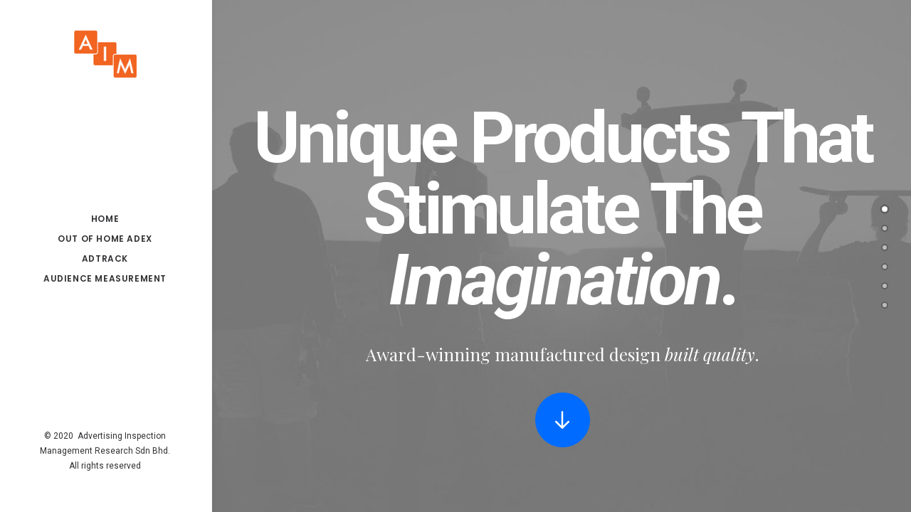

--- FILE ---
content_type: text/html; charset=UTF-8
request_url: https://aims-research.com/homepages/shop-techie/
body_size: 13376
content:
<!DOCTYPE html>
<html class="no-touch" lang="en-US" xmlns="http://www.w3.org/1999/xhtml">
<head>
<meta http-equiv="Content-Type" content="text/html; charset=UTF-8">
<meta name="viewport" content="width=device-width, initial-scale=1">
<link rel="profile" href="https://gmpg.org/xfn/11">
<link rel="pingback" href="https://aims-research.com/xmlrpc.php">
<title>Shop Techie &#8211; AIMS RESEARCH</title>
<meta name='robots' content='max-image-preview:large' />
<link rel='dns-prefetch' href='//fonts.googleapis.com' />
<link rel='dns-prefetch' href='//s.w.org' />
<link rel="alternate" type="application/rss+xml" title="AIMS RESEARCH &raquo; Feed" href="https://aims-research.com/feed/" />
<link rel="alternate" type="application/rss+xml" title="AIMS RESEARCH &raquo; Comments Feed" href="https://aims-research.com/comments/feed/" />
		<script type="text/javascript">
			window._wpemojiSettings = {"baseUrl":"https:\/\/s.w.org\/images\/core\/emoji\/13.1.0\/72x72\/","ext":".png","svgUrl":"https:\/\/s.w.org\/images\/core\/emoji\/13.1.0\/svg\/","svgExt":".svg","source":{"concatemoji":"https:\/\/aims-research.com\/wp-includes\/js\/wp-emoji-release.min.js?ver=5.8.12"}};
			!function(e,a,t){var n,r,o,i=a.createElement("canvas"),p=i.getContext&&i.getContext("2d");function s(e,t){var a=String.fromCharCode;p.clearRect(0,0,i.width,i.height),p.fillText(a.apply(this,e),0,0);e=i.toDataURL();return p.clearRect(0,0,i.width,i.height),p.fillText(a.apply(this,t),0,0),e===i.toDataURL()}function c(e){var t=a.createElement("script");t.src=e,t.defer=t.type="text/javascript",a.getElementsByTagName("head")[0].appendChild(t)}for(o=Array("flag","emoji"),t.supports={everything:!0,everythingExceptFlag:!0},r=0;r<o.length;r++)t.supports[o[r]]=function(e){if(!p||!p.fillText)return!1;switch(p.textBaseline="top",p.font="600 32px Arial",e){case"flag":return s([127987,65039,8205,9895,65039],[127987,65039,8203,9895,65039])?!1:!s([55356,56826,55356,56819],[55356,56826,8203,55356,56819])&&!s([55356,57332,56128,56423,56128,56418,56128,56421,56128,56430,56128,56423,56128,56447],[55356,57332,8203,56128,56423,8203,56128,56418,8203,56128,56421,8203,56128,56430,8203,56128,56423,8203,56128,56447]);case"emoji":return!s([10084,65039,8205,55357,56613],[10084,65039,8203,55357,56613])}return!1}(o[r]),t.supports.everything=t.supports.everything&&t.supports[o[r]],"flag"!==o[r]&&(t.supports.everythingExceptFlag=t.supports.everythingExceptFlag&&t.supports[o[r]]);t.supports.everythingExceptFlag=t.supports.everythingExceptFlag&&!t.supports.flag,t.DOMReady=!1,t.readyCallback=function(){t.DOMReady=!0},t.supports.everything||(n=function(){t.readyCallback()},a.addEventListener?(a.addEventListener("DOMContentLoaded",n,!1),e.addEventListener("load",n,!1)):(e.attachEvent("onload",n),a.attachEvent("onreadystatechange",function(){"complete"===a.readyState&&t.readyCallback()})),(n=t.source||{}).concatemoji?c(n.concatemoji):n.wpemoji&&n.twemoji&&(c(n.twemoji),c(n.wpemoji)))}(window,document,window._wpemojiSettings);
		</script>
		<style type="text/css">
img.wp-smiley,
img.emoji {
	display: inline !important;
	border: none !important;
	box-shadow: none !important;
	height: 1em !important;
	width: 1em !important;
	margin: 0 .07em !important;
	vertical-align: -0.1em !important;
	background: none !important;
	padding: 0 !important;
}
</style>
	<link rel='stylesheet' id='layerslider-css'  href='https://aims-research.com/wp-content/plugins/LayerSlider/static/layerslider/css/layerslider.css?ver=6.10.2' type='text/css' media='all' />
<link rel='stylesheet' id='wp-block-library-css'  href='https://aims-research.com/wp-includes/css/dist/block-library/style.min.css?ver=5.8.12' type='text/css' media='all' />
<link rel='stylesheet' id='wc-block-vendors-style-css'  href='https://aims-research.com/wp-content/plugins/woocommerce/packages/woocommerce-blocks/build/vendors-style.css?ver=3.4.0' type='text/css' media='all' />
<link rel='stylesheet' id='wc-block-style-css'  href='https://aims-research.com/wp-content/plugins/woocommerce/packages/woocommerce-blocks/build/style.css?ver=3.4.0' type='text/css' media='all' />
<link rel='stylesheet' id='contact-form-7-css'  href='https://aims-research.com/wp-content/plugins/contact-form-7/includes/css/styles.css?ver=5.2.2' type='text/css' media='all' />
<link rel='stylesheet' id='rs-plugin-settings-css'  href='https://aims-research.com/wp-content/plugins/revslider/public/assets/css/rs6.css?ver=6.2.2' type='text/css' media='all' />
<style id='rs-plugin-settings-inline-css' type='text/css'>
#rs-demo-id {}
</style>
<link rel='stylesheet' id='uncodefont-google-css'  href='//fonts.googleapis.com/css?family=Poppins%3A300%2Cregular%2C500%2C600%2C700%7CDroid+Serif%3Aregular%2Citalic%2C700%2C700italic%7CPlayfair+Display%3Aregular%2Citalic%2C700%2C700italic%2C900%2C900italic%7CRoboto%3A100%2C100italic%2C300%2C300italic%2Cregular%2Citalic%2C500%2C500italic%2C700%2C700italic%2C900%2C900italic%7CQuicksand%3A300%2Cregular%2C500%2C700%7CLora%3Aregular%2Citalic%2C700%2C700italic%7CRoboto+Condensed%3A300%2C300italic%2Cregular%2Citalic%2C700%2C700italic&#038;subset=devanagari%2Clatin-ext%2Clatin%2Ccyrillic%2Cvietnamese%2Cgreek%2Ccyrillic-ext%2Cgreek-ext&#038;ver=2.2.8' type='text/css' media='all' />
<link rel='stylesheet' id='uncode-privacy-css'  href='https://aims-research.com/wp-content/plugins/uncode-privacy/assets/css/uncode-privacy-public.css?ver=2.1.1' type='text/css' media='all' />
<style id='woocommerce-inline-inline-css' type='text/css'>
.woocommerce form .form-row .required { visibility: visible; }
</style>
<link rel='stylesheet' id='uncode-style-css'  href='https://aims-research.com/wp-content/themes/uncode/library/css/style.css?ver=401888424' type='text/css' media='all' />
<style id='uncode-style-inline-css' type='text/css'>

@media (min-width: 960px) { .limit-width { max-width: 1200px; margin: auto;}}
@media (min-width: 960px) { .main-header, .vmenu-container { width: 300px; }}
.menu-primary ul.menu-smart > li > a, .menu-primary ul.menu-smart li.dropdown > a, .menu-primary ul.menu-smart li.mega-menu > a, .vmenu-container ul.menu-smart > li > a, .vmenu-container ul.menu-smart li.dropdown > a { text-transform: uppercase; }
</style>
<link rel='stylesheet' id='uncode-icons-css'  href='https://aims-research.com/wp-content/themes/uncode/library/css/uncode-icons.css?ver=401888424' type='text/css' media='all' />
<link rel='stylesheet' id='uncode-custom-style-css'  href='https://aims-research.com/wp-content/themes/uncode/library/css/style-custom.css?ver=401888424' type='text/css' media='all' />
<link rel='stylesheet' id='uncode-woocommerce-css'  href='https://aims-research.com/wp-content/themes/uncode/library/css/woocommerce.css?ver=401888424' type='text/css' media='all' />
<script type='text/javascript' id='layerslider-greensock-js-extra'>
/* <![CDATA[ */
var LS_Meta = {"v":"6.10.2"};
/* ]]> */
</script>
<script type='text/javascript' src='https://aims-research.com/wp-content/plugins/LayerSlider/static/layerslider/js/greensock.js?ver=1.19.0' id='layerslider-greensock-js'></script>
<script type='text/javascript' src='https://aims-research.com/wp-includes/js/jquery/jquery.min.js?ver=3.6.0' id='jquery-core-js'></script>
<script type='text/javascript' src='https://aims-research.com/wp-includes/js/jquery/jquery-migrate.min.js?ver=3.3.2' id='jquery-migrate-js'></script>
<script type='text/javascript' src='https://aims-research.com/wp-content/plugins/LayerSlider/static/layerslider/js/layerslider.kreaturamedia.jquery.js?ver=6.10.2' id='layerslider-js'></script>
<script type='text/javascript' src='https://aims-research.com/wp-content/plugins/LayerSlider/static/layerslider/js/layerslider.transitions.js?ver=6.10.2' id='layerslider-transitions-js'></script>
<script type='text/javascript' src='https://aims-research.com/wp-content/plugins/revslider/public/assets/js/rbtools.min.js?ver=6.0' id='tp-tools-js'></script>
<script type='text/javascript' src='https://aims-research.com/wp-content/plugins/revslider/public/assets/js/rs6.min.js?ver=6.2.2' id='revmin-js'></script>
<script type='text/javascript' src='https://aims-research.com/wp-content/plugins/woocommerce/assets/js/jquery-blockui/jquery.blockUI.min.js?ver=2.70' id='jquery-blockui-js'></script>
<script type='text/javascript' id='wc-add-to-cart-js-extra'>
/* <![CDATA[ */
var wc_add_to_cart_params = {"ajax_url":"\/wp-admin\/admin-ajax.php","wc_ajax_url":"\/?wc-ajax=%%endpoint%%","i18n_view_cart":"View cart","cart_url":"https:\/\/aims-research.com","is_cart":"","cart_redirect_after_add":"no"};
/* ]]> */
</script>
<script type='text/javascript' src='https://aims-research.com/wp-content/plugins/woocommerce/assets/js/frontend/add-to-cart.min.js?ver=4.6.5' id='wc-add-to-cart-js'></script>
<script type='text/javascript' src='https://aims-research.com/wp-content/plugins/uncode-js_composer/assets/js/vendors/woocommerce-add-to-cart.js?ver=6.1.0' id='vc_woocommerce-add-to-cart-js-js'></script>
<script type='text/javascript' src='/wp-content/themes/uncode/library/js/ai-uncode.js' id='uncodeAI' data-home='/' data-path='/' data-breakpoints-images='258,516,720,1032,1440,2064,2880' id='ai-uncode-js'></script>
<script type='text/javascript' id='uncode-init-js-extra'>
/* <![CDATA[ */
var SiteParameters = {"days":"days","hours":"hours","minutes":"minutes","seconds":"seconds","constant_scroll":"on","scroll_speed":"2","parallax_factor":"0.25","loading":"Loading\u2026","slide_name":"slide","slide_footer":"footer","ajax_url":"https:\/\/aims-research.com\/wp-admin\/admin-ajax.php","nonce_adaptive_images":"e2a100b228","enable_debug":"","block_mobile_videos":"","is_frontend_editor":"","mobile_parallax_allowed":"","wireframes_plugin_active":"1"};
/* ]]> */
</script>
<script type='text/javascript' src='https://aims-research.com/wp-content/themes/uncode/library/js/init.js?ver=401888424' id='uncode-init-js'></script>
<meta name="generator" content="Powered by LayerSlider 6.10.2 - Multi-Purpose, Responsive, Parallax, Mobile-Friendly Slider Plugin for WordPress." />
<!-- LayerSlider updates and docs at: https://layerslider.kreaturamedia.com -->
<link rel="https://api.w.org/" href="https://aims-research.com/wp-json/" /><link rel="alternate" type="application/json" href="https://aims-research.com/wp-json/wp/v2/pages/66687" /><link rel="EditURI" type="application/rsd+xml" title="RSD" href="https://aims-research.com/xmlrpc.php?rsd" />
<link rel="wlwmanifest" type="application/wlwmanifest+xml" href="https://aims-research.com/wp-includes/wlwmanifest.xml" /> 
<meta name="generator" content="WordPress 5.8.12" />
<meta name="generator" content="WooCommerce 4.6.5" />
<link rel="canonical" href="https://aims-research.com/homepages/shop-techie/" />
<link rel='shortlink' href='https://aims-research.com/?p=66687' />
<link rel="alternate" type="application/json+oembed" href="https://aims-research.com/wp-json/oembed/1.0/embed?url=https%3A%2F%2Faims-research.com%2Fhomepages%2Fshop-techie%2F" />
<link rel="alternate" type="text/xml+oembed" href="https://aims-research.com/wp-json/oembed/1.0/embed?url=https%3A%2F%2Faims-research.com%2Fhomepages%2Fshop-techie%2F&#038;format=xml" />
<!-- start Simple Custom CSS and JS -->
<script data-ad-client="ca-pub-8679472132742279" async src="https://pagead2.googlesyndication.com/pagead/js/adsbygoogle.js"></script><!-- end Simple Custom CSS and JS -->
<!-- start Simple Custom CSS and JS -->
<style type="text/css">
.row-header.no-h-padding {
  height: 100vh;
}</style>
<!-- end Simple Custom CSS and JS -->
	<noscript><style>.woocommerce-product-gallery{ opacity: 1 !important; }</style></noscript>
	<style type="text/css">.recentcomments a{display:inline !important;padding:0 !important;margin:0 !important;}</style><meta name="generator" content="Powered by Slider Revolution 6.2.2 - responsive, Mobile-Friendly Slider Plugin for WordPress with comfortable drag and drop interface." />
<script type="text/javascript">function setREVStartSize(e){			
			try {								
				var pw = document.getElementById(e.c).parentNode.offsetWidth,
					newh;
				pw = pw===0 || isNaN(pw) ? window.innerWidth : pw;
				e.tabw = e.tabw===undefined ? 0 : parseInt(e.tabw);
				e.thumbw = e.thumbw===undefined ? 0 : parseInt(e.thumbw);
				e.tabh = e.tabh===undefined ? 0 : parseInt(e.tabh);
				e.thumbh = e.thumbh===undefined ? 0 : parseInt(e.thumbh);
				e.tabhide = e.tabhide===undefined ? 0 : parseInt(e.tabhide);
				e.thumbhide = e.thumbhide===undefined ? 0 : parseInt(e.thumbhide);
				e.mh = e.mh===undefined || e.mh=="" || e.mh==="auto" ? 0 : parseInt(e.mh,0);		
				if(e.layout==="fullscreen" || e.l==="fullscreen") 						
					newh = Math.max(e.mh,window.innerHeight);				
				else{					
					e.gw = Array.isArray(e.gw) ? e.gw : [e.gw];
					for (var i in e.rl) if (e.gw[i]===undefined || e.gw[i]===0) e.gw[i] = e.gw[i-1];					
					e.gh = e.el===undefined || e.el==="" || (Array.isArray(e.el) && e.el.length==0)? e.gh : e.el;
					e.gh = Array.isArray(e.gh) ? e.gh : [e.gh];
					for (var i in e.rl) if (e.gh[i]===undefined || e.gh[i]===0) e.gh[i] = e.gh[i-1];
										
					var nl = new Array(e.rl.length),
						ix = 0,						
						sl;					
					e.tabw = e.tabhide>=pw ? 0 : e.tabw;
					e.thumbw = e.thumbhide>=pw ? 0 : e.thumbw;
					e.tabh = e.tabhide>=pw ? 0 : e.tabh;
					e.thumbh = e.thumbhide>=pw ? 0 : e.thumbh;					
					for (var i in e.rl) nl[i] = e.rl[i]<window.innerWidth ? 0 : e.rl[i];
					sl = nl[0];									
					for (var i in nl) if (sl>nl[i] && nl[i]>0) { sl = nl[i]; ix=i;}															
					var m = pw>(e.gw[ix]+e.tabw+e.thumbw) ? 1 : (pw-(e.tabw+e.thumbw)) / (e.gw[ix]);					

					newh =  (e.type==="carousel" && e.justify==="true" ? e.gh[ix] : (e.gh[ix] * m)) + (e.tabh + e.thumbh);
				}			
				
				if(window.rs_init_css===undefined) window.rs_init_css = document.head.appendChild(document.createElement("style"));					
				document.getElementById(e.c).height = newh;
				window.rs_init_css.innerHTML += "#"+e.c+"_wrapper { height: "+newh+"px }";				
			} catch(e){
				console.log("Failure at Presize of Slider:" + e)
			}					   
		  };</script>
<style type="text/css" data-type="vc_custom-css">/* Give the products carousel a bit more room on mobile devices */

@media (max-width: 959px) {
 .products-carousel .owl-carousel-wrapper{
    padding: 0 36px !important;
}
}</style><noscript><style> .wpb_animate_when_almost_visible { opacity: 1; }</style></noscript></head>
<body class="page-template-default page page-id-66687 page-child parent-pageid-43938  style-color-wayh-bg theme-uncode woocommerce-no-js group-blog vmenu vmenu-middle vmenu-center vmenu-position-left header-full-width main-center-align menu-mobile-animated menu-mobile-transparent menu-mobile-centered uncode-fullpage fp-waiting uncode-fullpage-slide uncode-fullpage-parallax uncode-scroll-safe-padding uncode-empty-dots wc-zoom-enabled mobile-parallax-not-allowed ilb-no-bounce unreg wpb-js-composer js-comp-ver-6.1.0 vc_responsive" data-border="0" data-additional-padding="18">
		<div class="body-borders" data-border="0"><div class="top-border body-border-shadow"></div><div class="right-border body-border-shadow"></div><div class="bottom-border body-border-shadow"></div><div class="left-border body-border-shadow"></div><div class="top-border style-light-bg"></div><div class="right-border style-light-bg"></div><div class="bottom-border style-light-bg"></div><div class="left-border style-light-bg"></div></div>	<div class="box-wrapper">
		<div class="box-container">
		<script type="text/javascript">UNCODE.initBox();</script>
		<div class="main-header">
													<div id="masthead" class="masthead-vertical menu-sticky-vertical">
														<div class="vmenu-container menu-container  menu-primary menu-light submenu-light style-light-original style-color-xsdn-bg vmenu-borders menu-shadows menu-no-arrows menu-hide">
															<div class="row row-parent"><div class="row-inner restrict row-brand">
																	<div id="logo-container-mobile" class="col-lg-12 logo-container">
																		<div class="style-light">
																			<a href="https://aims-research.com/" class="navbar-brand" data-minheight="14"><div class="logo-image main-logo logo-skinnable" data-maxheight="80" style="height: 80px;"><img src="https://aims-research.com/wp-content/uploads/2020/06/logo.jpg" alt="logo" width="110" height="100" class="img-responsive adaptive-async" data-uniqueid="82918-660841" data-guid="https://aims-research.com/wp-content/uploads/2020/06/logo.jpg" data-path="2020/06/logo.jpg" data-width="88" data-height="80" data-singlew="null" data-singleh="null" data-crop="" data-fixed="height" /></div></a>
																		</div>
																		<div class="mmb-container"><div class="mobile-menu-button 8 mobile-menu-button-light lines-button x2"><span class="lines"></span></div></div>
																	</div>
																</div><div class="row-inner expand">
																	<div class="main-menu-container">
																		<div class="vmenu-row-wrapper">
																			<div class="vmenu-wrap-cell">
																				<div class="row-inner expand">
																					<div class="menu-sidebar navbar-main">
																						<div class="menu-sidebar-inner">
																							<div class="menu-accordion"><ul id="menu-aim-menu" class="menu-primary-inner menu-smart sm sm-vertical"><li id="menu-item-82943" class="menu-item menu-item-type-post_type menu-item-object-page menu-item-home menu-item-82943 menu-item-link"><a title="Home" href="https://aims-research.com/">Home<i class="fa fa-angle-right fa-dropdown"></i></a></li>
<li id="menu-item-82992" class="menu-item menu-item-type-post_type menu-item-object-page menu-item-82992 menu-item-link"><a title="Out of Home ADEX" href="https://aims-research.com/outdoor-adex-2/">Out of Home ADEX<i class="fa fa-angle-right fa-dropdown"></i></a></li>
<li id="menu-item-82999" class="menu-item menu-item-type-post_type menu-item-object-page menu-item-82999 menu-item-link"><a title="AdTrack" href="https://aims-research.com/adtrack/">AdTrack<i class="fa fa-angle-right fa-dropdown"></i></a></li>
<li id="menu-item-83075" class="menu-item menu-item-type-post_type menu-item-object-page menu-item-83075 menu-item-link"><a title="Audience Measurement" href="https://aims-research.com/audience-measurement/">Audience Measurement<i class="fa fa-angle-right fa-dropdown"></i></a></li>
</ul></div></div>
															 						</div>
															 					</div><div class="row-inner restrict">
														 						<div class="menu-sidebar">
														 							<div class="menu-sidebar-inner">
																						<div class="nav navbar-nav navbar-social"><ul class="menu-smart sm menu-social mobile-hidden tablet-hidden"></ul></div><div class="mobile-hidden tablet-hidden vmenu-footer style-light"><p>© 2020  Advertising Inspection Management Research Sdn Bhd. <br />All rights reserved</p></div>
																					</div>
																				</div>
																			</div>
															 				</div>
														 				</div>
														 			</div>
																</div>
															</div>
														</div>
													</div>
												</div>			<script type="text/javascript">UNCODE.fixMenuHeight();</script>
			<div class="main-wrapper">
				<div class="main-container">
					<div class="page-wrapper">
						<div class="sections-container">
<div id="page-header"><div class="remove-menu-padding remove-menu-padding-mobile header-wrapper header-uncode-block">
									<div data-parent="true" class="vc_row style-color-jevc-bg row-container"><div class="row no-top-padding no-bottom-padding no-h-padding row-slider row-parent row-header" data-height-ratio="full"><div class="owl-carousel-wrapper"><div class="uncode-slider owl-carousel-container owl-dots-inside owl-dots-align-center"><div id="uslider_914970207" class="owl-carousel owl-element owl-dots-inside owl-height-forced" data-loop="true" data-autoheight="false" data-nav="false" data-dotsmobile="true" data-dots="true" data-navspeed="1000" data-autoplay="true" data-timeout="5000" data-lg="1" data-md="1" data-sm="1" data-limit-width="false"><div class="vc_row style-color-nhtu-bg row-internal row-container with-kburns"><div class="row-background background-element">
											<div class="background-wrapper">
												<div class="background-inner adaptive-async" style="background-image: url(https://aims-research.com/wp-content/uploads/2019/10/image-placeholder-2-min-uai-258x172.jpg);background-repeat: no-repeat;background-position: center bottom;background-attachment: scroll;background-size: cover;" data-uniqueid="23495-779298" data-guid="https://aims-research.com/wp-content/uploads/2019/10/image-placeholder-2-min.jpg" data-path="2019/10/image-placeholder-2-min.jpg" data-width="1920" data-height="1280" data-singlew="12" data-singleh="null" data-crop=""></div>
												<div class="block-bg-overlay style-color-jevc-bg" style="opacity: 0.4;"></div>
											</div>
										</div><div class="row exa-top-padding exa-bottom-padding single-h-padding row-child limit-width"><div class="wpb_row row-inner"><div class="wpb_column pos-middle pos-center align_center column_child col-lg-12 single-internal-gutter"><div class="uncol style-dark" ><div class="uncoltable"><div class="uncell no-block-padding"><div class="uncont"><div class="vc_custom_heading_wrap "><div class="heading-text el-text top-t-bottom animate_when_almost_visible" data-delay="400"><h2 class="fontsize-445851 fontheight-179065 fontspace-111509 font-weight-700 text-capitalize" ><span>Unique products that stimulate the <em>imagination</em>.</span></h2></div><div class="clear"></div></div><div class="vc_custom_heading_wrap "><div class="heading-text el-text bottom-t-top animate_when_almost_visible" data-delay="600"><h2 class="font-202503 h3 fontheight-357766 font-weight-400" ><span>Award-winning manufactured design <em>built quality</em>.</span></h2></div><div class="clear"></div></div><div class="animate_when_almost_visible bottom-t-top icon-box icon-box-top" data-delay="800" data-speed="600"><div class="icon-box-icon fa-container" style="margin-bottom: 0px;"><a href="#slide-1" class="fa fa-stack fa-2x btn-accent fa-rounded custom-link"><i class="fa fa-arrow-down2"></i></a></div></div></div></div></div></div></div></div></div></div><div class="vc_row style-accent-bg row-internal row-container with-kburns"><div class="row-background background-element">
											<div class="background-wrapper">
												<div class="background-inner adaptive-async" style="background-image: url(https://aims-research.com/wp-content/uploads/2019/10/image-placeholder-8-min-uai-258x172.jpg);background-repeat: no-repeat;background-position: center center;background-attachment: scroll;background-size: cover;" data-uniqueid="11300-647278" data-guid="https://aims-research.com/wp-content/uploads/2019/10/image-placeholder-8-min.jpg" data-path="2019/10/image-placeholder-8-min.jpg" data-width="1920" data-height="1280" data-singlew="12" data-singleh="null" data-crop=""></div>
												<div class="block-bg-overlay block-bg-blend-mode for-ie style-accent-bg" style="opacity: 0.95;"></div><div class="block-bg-overlay block-bg-blend-mode not-ie style-accent-bg" style="mix-blend-mode:multiply;"></div>
											</div>
										</div><div class="row exa-top-padding exa-bottom-padding single-h-padding row-child limit-width"><div class="wpb_row row-inner"><div class="wpb_column pos-middle pos-center align_center column_child col-lg-12 single-internal-gutter"><div class="uncol style-dark" ><div class="uncoltable"><div class="uncell no-block-padding"><div class="uncont"><div class="vc_custom_heading_wrap "><div class="heading-text el-text top-t-bottom animate_when_almost_visible" data-delay="400"><h2 class="fontsize-445851 fontheight-179065 fontspace-111509 font-weight-700 text-capitalize" ><span>Designed around your <em>emotions</em>, not a easy task.</span></h2></div><div class="clear"></div></div><div class="vc_custom_heading_wrap "><div class="heading-text el-text bottom-t-top animate_when_almost_visible" data-delay="600"><h2 class="font-202503 h3 fontheight-357766 font-weight-400" ><span>Express your <em>brand's personality</em> &amp; delight users.</span></h2></div><div class="clear"></div></div><div class="animate_when_almost_visible bottom-t-top icon-box icon-box-top" data-delay="800" data-speed="600"><div class="icon-box-icon fa-container" style="margin-bottom: 0px;"><a href="#slide-1" class="fa fa-stack fa-2x btn-default fa-rounded custom-link"><i class="fa fa-arrow-down2"></i></a></div></div></div></div></div></div></div></div></div></div><div class="vc_row style-color-xsdn-bg row-internal row-container with-kburns"><div class="row-background background-element">
											<div class="background-wrapper">
												<div class="background-inner adaptive-async" style="background-image: url(https://aims-research.com/wp-content/uploads/2019/10/image-placeholder-12-min-uai-258x172.jpg);background-repeat: no-repeat;background-position: center bottom;background-attachment: scroll;background-size: cover;" data-uniqueid="11311-171940" data-guid="https://aims-research.com/wp-content/uploads/2019/10/image-placeholder-12-min.jpg" data-path="2019/10/image-placeholder-12-min.jpg" data-width="1920" data-height="1280" data-singlew="12" data-singleh="null" data-crop=""></div>
												<div class="block-bg-overlay style-color-xsdn-bg" style="opacity: 0.29;"></div>
											</div>
										</div><div class="row row-next-to-blend exa-top-padding exa-bottom-padding single-h-padding row-child limit-width"><div class="wpb_row row-inner"><div class="wpb_column pos-middle pos-center align_center column_child col-lg-12 single-internal-gutter"><div class="uncol style-light" ><div class="uncoltable"><div class="uncell no-block-padding"><div class="uncont"><div class="vc_custom_heading_wrap "><div class="heading-text el-text top-t-bottom animate_when_almost_visible" data-delay="400"><h2 class="fontsize-445851 fontheight-179065 fontspace-111509 font-weight-700 text-capitalize" ><span>Our goal is to deliver the best <em>service</em> in the world.</span></h2></div><div class="clear"></div></div><div class="vc_custom_heading_wrap "><div class="heading-text el-text bottom-t-top animate_when_almost_visible" data-delay="600"><h2 class="font-202503 h3 fontheight-357766 font-weight-400" ><span>We have technical expertise &amp; quality <em>products.</em></span></h2></div><div class="clear"></div></div><div class="animate_when_almost_visible bottom-t-top icon-box icon-box-top" data-delay="800" data-speed="600"><div class="icon-box-icon fa-container" style="margin-bottom: 0px;"><a href="#slide-1" class="fa fa-stack fa-2x btn-accent fa-rounded custom-link"><i class="fa fa-arrow-down2"></i></a></div></div></div></div></div></div></div></div></div></div></div><div class="uncode_slider-dot_classes single-h-padding owl-dots-classes"></div></div></div><script id="script-120828" data-row="script-120828" type="text/javascript" class="vc_controls">UNCODE.initRow(document.getElementById("script-120828"));</script></div></div></div></div><script type="text/javascript">UNCODE.initHeader();</script><article id="post-66687" class="page-body style-color-rgdb-bg post-66687 page type-page status-publish has-post-thumbnail hentry page_category-demo-shop">
						<div class="post-wrapper">
							<div class="post-body"><div class="post-content un-no-sidebar-layout"><div data-parent="true" class="vc_row products-carousel style-color-lxmt-bg row-next-to-blend row-container"><div class="row unequal col-no-gutter single-top-padding single-bottom-padding no-h-padding full-width row-parent" data-height-ratio="full"><div class="wpb_row row-inner"><div class="wpb_column pos-middle pos-center align_center column_parent col-lg-12 no-internal-gutter"><div class="uncol style-light animate_when_almost_visible alpha-anim"  ><div class="uncoltable"><div class="uncell no-block-padding"><div class="uncont"><div class="vc_custom_heading_wrap "><div class="heading-text el-text" ><h2 class="fontsize-155944 fontheight-179065 fontspace-111509 font-weight-700 text-capitalize" ><span>This week's best</span></h2></div><div class="clear"></div></div><div class="owl-carousel-wrapper">
					<div class="owl-carousel-container owl-carousel-loading single-gutter">
			<div id="index-4856116345675" class="owl-carousel owl-element owl-height-auto owl-dots-db-space owl-dots-outside owl-dots-single-block-padding owl-dots-align-center" data-loop="true" data-dots="true" data-dotsmobile="true" data-navmobile="false" data-navspeed="400" data-autoplay="false" data-stagepadding="75" data-lg="1" data-md="1" data-sm="1" data-vp-height="false">
		<div class="tmb tmb-carousel tmb-woocommerce enhanced-atc tmb-iso-h33 tmb-dark tmb-text-showed tmb-overlay-text-anim tmb-reveal-bottom tmb-overlay-bottom tmb-overlay-text-center tmb-text-space-reduced tmb-image-anim  grid-cat-62 grid-cat-67 tmb-id-19261 tmb-img-ratio tmb-media-first tmb-media-last tmb-content-overlay tmb-no-bg">
						<div class="t-inside animate_when_almost_visible zoom-in" ><div class="t-entry-visual"><div class="t-entry-visual-tc"><div class="t-entry-visual-cont"><div class="dummy" style="padding-top: 133.7%;"></div><a tabindex="-1" href="https://aims-research.com/product/gold-zip-hoodie/" class="pushed" target="_self" data-lb-index="0"><div class="t-entry-visual-overlay"><div class="t-entry-visual-overlay-in style-light-bg" style="opacity: 0.5;"></div></div>
									<div class="t-overlay-wrap">
										<div class="t-overlay-inner">
											<div class="t-overlay-content">
												<div class="t-overlay-text no-block-padding"><div class="t-entry"><h3 class="t-entry-title h6 font-weight-700 fontspace-781688">Gold Zip Hoodie</h3><span class="price h6 font-weight-700 fontspace-781688"><ins class="h2"><span class="woocommerce-Price-amount amount"><bdi><span class="woocommerce-Price-currencySymbol">&pound;</span>135.00</bdi></span></ins></span></div></div></div></div></div><img class="adaptive-async" src="https://aims-research.com/wp-content/uploads/2019/10/product-placeholder-2-min-uai-193x258.jpg" width="193" height="258" alt="" data-uniqueid="18916-192943" data-guid="https://aims-research.com/wp-content/uploads/2019/10/product-placeholder-2-min.jpg" data-path="2019/10/product-placeholder-2-min.jpg" data-width="1050" data-height="1400" data-singlew="12" data-singleh="16" data-crop="1" data-fixed="" /></a><div class="add-to-cart-overlay"><a href="?add-to-cart=19261" rel="nofollow" data-product_id="19261" data-product_sku="036897" class="add_to_cart_button ajax_add_to_cart product_type_simple product_button_loop"><span>Add to cart</span></a></div></div>
				</div>
			</div></div>
					</div><div class="tmb tmb-carousel tmb-woocommerce enhanced-atc tmb-iso-h33 tmb-dark tmb-text-showed tmb-overlay-text-anim tmb-reveal-bottom tmb-overlay-bottom tmb-overlay-text-center tmb-text-space-reduced tmb-image-anim  grid-cat-62 grid-cat-67 tmb-id-18936 tmb-img-ratio tmb-media-first tmb-media-last tmb-content-overlay tmb-no-bg">
						<div class="t-inside animate_when_almost_visible zoom-in" ><div class="t-entry-visual"><div class="t-entry-visual-tc"><div class="t-entry-visual-cont"><div class="dummy" style="padding-top: 133.7%;"></div><a tabindex="-1" href="https://aims-research.com/product/black-angled-buckle-jacket/" class="pushed" target="_self" data-lb-index="1"><div class="t-entry-visual-overlay"><div class="t-entry-visual-overlay-in style-light-bg" style="opacity: 0.5;"></div></div>
									<div class="t-overlay-wrap">
										<div class="t-overlay-inner">
											<div class="t-overlay-content">
												<div class="t-overlay-text no-block-padding"><div class="t-entry"><h3 class="t-entry-title h6 font-weight-700 fontspace-781688">Black Angled Buckle Jacket</h3><span class="price h6 font-weight-700 fontspace-781688"><ins class="h2"></ins></span></div></div></div></div></div><img class="adaptive-async" src="https://aims-research.com/wp-content/uploads/2019/10/product-placeholder-3-min-uai-193x258.jpg" width="193" height="258" alt="" data-uniqueid="18918-169555" data-guid="https://aims-research.com/wp-content/uploads/2019/10/product-placeholder-3-min.jpg" data-path="2019/10/product-placeholder-3-min.jpg" data-width="1050" data-height="1400" data-singlew="12" data-singleh="16" data-crop="1" data-fixed="" /></a><div class="add-to-cart-overlay"><a href="https://aims-research.com/product/black-angled-buckle-jacket/" rel="nofollow" data-product_id="18936" data-product_sku="036890" class="  product_type_variable product_button_loop"><span>Select options</span></a></div></div>
				</div>
			</div></div>
					</div><div class="tmb tmb-carousel tmb-woocommerce enhanced-atc tmb-iso-h33 tmb-dark tmb-text-showed tmb-overlay-text-anim tmb-reveal-bottom tmb-overlay-bottom tmb-overlay-text-center tmb-text-space-reduced tmb-image-anim  grid-cat-62 grid-cat-67 tmb-id-18934 tmb-img-ratio tmb-media-first tmb-media-last tmb-content-overlay tmb-no-bg">
						<div class="t-inside animate_when_almost_visible zoom-in" ><div class="t-entry-visual"><div class="t-entry-visual-tc"><div class="t-entry-visual-cont"><div class="dummy" style="padding-top: 133.7%;"></div><a tabindex="-1" href="https://aims-research.com/product/black-embroidered-shirt/" class="pushed" target="_self" data-lb-index="2"><div class="t-entry-visual-overlay"><div class="t-entry-visual-overlay-in style-light-bg" style="opacity: 0.5;"></div></div>
									<div class="t-overlay-wrap">
										<div class="t-overlay-inner">
											<div class="t-overlay-content">
												<div class="t-overlay-text no-block-padding"><div class="t-entry"><h3 class="t-entry-title h6 font-weight-700 fontspace-781688">Black Embroidered Shirt</h3><span class="price h6 font-weight-700 fontspace-781688"><ins class="h2"><span class="woocommerce-Price-amount amount"><bdi><span class="woocommerce-Price-currencySymbol">&pound;</span>90.00</bdi></span></ins></span></div></div></div></div></div><img class="adaptive-async" src="https://aims-research.com/wp-content/uploads/2019/10/product-placeholder-1-min-uai-193x258.jpg" width="193" height="258" alt="" data-uniqueid="18912-911558" data-guid="https://aims-research.com/wp-content/uploads/2019/10/product-placeholder-1-min.jpg" data-path="2019/10/product-placeholder-1-min.jpg" data-width="1050" data-height="1400" data-singlew="12" data-singleh="16" data-crop="1" data-fixed="" /></a><div class="add-to-cart-overlay"><a href="?add-to-cart=18934" rel="nofollow" data-product_id="18934" data-product_sku="036892" class="add_to_cart_button ajax_add_to_cart product_type_simple product_button_loop"><span>Add to cart</span></a></div></div>
				</div>
			</div></div>
					</div><div class="tmb tmb-carousel tmb-woocommerce enhanced-atc tmb-iso-h33 tmb-dark tmb-text-showed tmb-overlay-text-anim tmb-reveal-bottom tmb-overlay-bottom tmb-overlay-text-center tmb-text-space-reduced tmb-image-anim  grid-cat-62 grid-cat-67 tmb-id-18933 tmb-img-ratio tmb-media-first tmb-media-last tmb-content-overlay tmb-no-bg">
						<div class="t-inside animate_when_almost_visible zoom-in" ><div class="t-entry-visual"><div class="t-entry-visual-tc"><div class="t-entry-visual-cont"><div class="dummy" style="padding-top: 133.7%;"></div><a tabindex="-1" href="https://aims-research.com/product/blue-white-t-shirt/" class="pushed" target="_self" data-lb-index="3"><div class="t-entry-visual-overlay"><div class="t-entry-visual-overlay-in style-light-bg" style="opacity: 0.5;"></div></div>
									<div class="t-overlay-wrap">
										<div class="t-overlay-inner">
											<div class="t-overlay-content">
												<div class="t-overlay-text no-block-padding"><div class="t-entry"><h3 class="t-entry-title h6 font-weight-700 fontspace-781688">Blue &#038; White T-Shirt</h3><span class="price h6 font-weight-700 fontspace-781688"><ins class="h2"><span class="woocommerce-Price-amount amount"><bdi><span class="woocommerce-Price-currencySymbol">&pound;</span>85.50</bdi></span></ins></span></div></div></div></div></div><img class="adaptive-async" src="https://aims-research.com/wp-content/uploads/2019/10/product-placeholder-4-min-uai-193x258.jpg" width="193" height="258" alt="" data-uniqueid="18920-322945" data-guid="https://aims-research.com/wp-content/uploads/2019/10/product-placeholder-4-min.jpg" data-path="2019/10/product-placeholder-4-min.jpg" data-width="1050" data-height="1400" data-singlew="12" data-singleh="16" data-crop="1" data-fixed="" /></a><div class="add-to-cart-overlay"><a href="?add-to-cart=18933" rel="nofollow" data-product_id="18933" data-product_sku="036893" class="add_to_cart_button ajax_add_to_cart product_type_simple product_button_loop"><span>Add to cart</span></a></div></div>
				</div>
			</div></div>
					</div><div class="tmb tmb-carousel tmb-woocommerce enhanced-atc tmb-iso-h33 tmb-dark tmb-text-showed tmb-overlay-text-anim tmb-reveal-bottom tmb-overlay-bottom tmb-overlay-text-center tmb-text-space-reduced tmb-image-anim  grid-cat-62 grid-cat-67 tmb-id-19235 tmb-img-ratio tmb-media-first tmb-media-last tmb-content-overlay tmb-no-bg">
						<div class="t-inside animate_when_almost_visible zoom-in" ><div class="t-entry-visual"><div class="t-entry-visual-tc"><div class="t-entry-visual-cont"><div class="dummy" style="padding-top: 133.7%;"></div><a tabindex="-1" href="https://aims-research.com/product/navy-silk-shirt/" class="pushed" target="_self" data-lb-index="4"><div class="t-entry-visual-overlay"><div class="t-entry-visual-overlay-in style-light-bg" style="opacity: 0.5;"></div></div>
									<div class="t-overlay-wrap">
										<div class="t-overlay-inner">
											<div class="t-overlay-content">
												<div class="t-overlay-text no-block-padding"><div class="t-entry"><h3 class="t-entry-title h6 font-weight-700 fontspace-781688">Navy Silk Shirt</h3><span class="price h6 font-weight-700 fontspace-781688"><ins class="h2"><span class="woocommerce-Price-amount amount"><bdi><span class="woocommerce-Price-currencySymbol">&pound;</span>59.00</bdi></span></ins></span></div></div></div></div></div><img class="adaptive-async" src="https://aims-research.com/wp-content/uploads/2019/10/product-placeholder-4-min-uai-193x258.jpg" width="193" height="258" alt="" data-uniqueid="18920-672770" data-guid="https://aims-research.com/wp-content/uploads/2019/10/product-placeholder-4-min.jpg" data-path="2019/10/product-placeholder-4-min.jpg" data-width="1050" data-height="1400" data-singlew="12" data-singleh="16" data-crop="1" data-fixed="" /></a><div class="add-to-cart-overlay"><a href="https://themeforest.net/item/uncode-creative-multiuse-wordpress-theme/13373220" rel="nofollow" data-product_id="19235" data-product_sku="036896" class="  product_type_external product_button_loop"><span>Buy product</span></a></div></div>
				</div>
			</div></div>
					</div>		</div>

		</div>
		</div>
<div class="empty-space empty-single tablet-hidden mobile-hidden" ><span class="empty-space-inner"></span></div>
</div></div></div></div></div><script id="script-856841" data-row="script-856841" type="text/javascript" class="vc_controls">UNCODE.initRow(document.getElementById("script-856841"));</script></div></div></div><div data-parent="true" class="vc_row gradient style-color-jevc-bg row-container with-kburns"><div class="row-background background-element">
											<div class="background-wrapper">
												<div class="background-inner adaptive-async" style="background-image: url(https://aims-research.com/wp-content/uploads/2019/10/image-placeholder-14-min-uai-258x172.jpg);background-repeat: no-repeat;background-position: center center;background-size: cover;" data-uniqueid="11296-123994" data-guid="https://aims-research.com/wp-content/uploads/2019/10/image-placeholder-14-min.jpg" data-path="2019/10/image-placeholder-14-min.jpg" data-width="1920" data-height="1280" data-singlew="12" data-singleh="null" data-crop=""></div>
												<div class="block-bg-overlay style-color-jevc-bg" style="opacity: 0.2;"></div>
											</div>
										</div><div class="row unequal col-no-gutter single-top-padding single-bottom-padding single-h-padding limit-width row-parent" data-height-ratio="full"><div class="wpb_row row-inner"><div class="wpb_column pos-middle pos-center align_left column_parent col-lg-12 single-internal-gutter"><div class="uncol style-dark"  ><div class="uncoltable"><div class="uncell no-block-padding"><div class="uncont"><div class="vc_row row-internal row-container"><div class="row row-child"><div class="wpb_row row-inner"><div class="wpb_column pos-top pos-center align_center column_child col-lg-12 single-internal-gutter"><div class="uncol style-dark" ><div class="uncoltable"><div class="uncell no-block-padding"><div class="uncont"><div class="vc_custom_heading_wrap "><div class="heading-text el-text top-t-bottom animate_when_almost_visible" ><h2 class="fontsize-338686 fontheight-179065 fontspace-111509 font-weight-700 text-capitalize" ><span>Create your unique inspiring colorways to the latest custom releases from <em>NikeiD</em>.</span></h2></div><div class="clear"></div></div><div class="vc_custom_heading_wrap "><div class="heading-text el-text bottom-t-top animate_when_almost_visible" data-delay="200"><h2 class="font-202503 h3 fontheight-357766 font-weight-400" ><span>Uncode's update is all about new tech innovation and slick design style.</span></h2></div><div class="clear"></div></div><span class="btn-container animate_when_almost_visible bottom-t-top" data-delay="400"><a href="https://1.envato.market/Q3bJP" class="custom-link btn border-width-0 btn-text-skin btn-accent btn-circle btn-icon-left" target="_blank">Buy now</a></span></div></div></div></div></div></div></div></div></div></div></div></div></div><script id="script-118871" data-row="script-118871" type="text/javascript" class="vc_controls">UNCODE.initRow(document.getElementById("script-118871"));</script></div></div></div><div data-parent="true" class="vc_row style-color-xsdn-bg row-container"><div class="row unequal col-no-gutter full-width row-parent" data-height-ratio="full" style="max-width:1404px; margin-left:auto; margin-right:auto;"><div class="wpb_row row-inner"><div class="wpb_column pos-middle pos-center align_center column_parent col-lg-12 quad-internal-gutter"><div class="uncol style-light"  ><div class="uncoltable"><div class="uncell no-block-padding"><div class="uncont"><div id="index-485611" class="isotope-system isotope-general-light">
									<div class="isotope-wrapper half-gutter">
			<div class="isotope-container isotope-layout style-metro isotope-pagination" data-type="metro" data-layout="masonry" data-lg="480" data-md="480" data-sm="480" data-vp-height="1">
		<div class="tmb tmb-woocommerce tmb-iso-w6 tmb-iso-h80 tmb-light tmb-text-showed tmb-overlay-text-anim tmb-reveal-bottom tmb-overlay-text-reduced tmb-overlay-left tmb-overlay-bottom tmb-overlay-text-left tmb-text-space-reduced tmb-image-anim tmb-shadowed tmb-shadowed-lg tmb-entry-title-capitalize  grid-cat-62 grid-cat-67 tmb-id-18907 tmb-media-first tmb-media-last tmb-content-overlay tmb-no-bg">
						<div class="t-inside animate_when_almost_visible bottom-t-top" ><div class="t-entry-visual"><div class="t-entry-visual-tc"><div class="t-entry-visual-cont"><a tabindex="-1" href="https://aims-research.com/product/black-stripes-t-shirt/" target="_self" data-lb-index="0"><div class="t-entry-visual-overlay"><div class="t-entry-visual-overlay-in style-dark-bg" style="opacity: 0.5;"></div></div>
									<div class="t-overlay-wrap">
										<div class="t-overlay-inner">
											<div class="t-overlay-content">
												<div class="t-overlay-text triple-block-padding"><div class="t-entry"><h3 class="t-entry-title h3 font-weight-700 fontspace-781688">Black Stripes T-Shirt</h3><span class="price h3 font-weight-700 fontspace-781688"><ins class="h2"><del><span class="woocommerce-Price-amount amount"><bdi><span class="woocommerce-Price-currencySymbol">&pound;</span>100.00</bdi></span></del> <ins><span class="woocommerce-Price-amount amount"><bdi><span class="woocommerce-Price-currencySymbol">&pound;</span>70.00</bdi></span></ins></ins></span></div></div></div></div></div><div class="t-background-cover adaptive-async" style="background-image:url('https://aims-research.com/wp-content/uploads/2019/10/product-placeholder-3-min-uai-258x344.jpg')" data-uniqueid="18918-197436" data-guid="https://aims-research.com/wp-content/uploads/2019/10/product-placeholder-3-min.jpg" data-path="2019/10/product-placeholder-3-min.jpg" data-width="1050" data-height="1400" data-singlew="12" data-singleh="" data-crop="1" data-fixed=""></div></a><div class="add-to-cart-overlay"><a href="?add-to-cart=18907" rel="nofollow" data-product_id="18907" data-product_sku="036895" class="add_to_cart_button ajax_add_to_cart product_type_simple product_button_loop"><span>Add to cart</span></a></div></div>
				</div>
			</div></div>
					</div><div class="tmb tmb-woocommerce tmb-iso-w6 tmb-iso-h40 tmb-light tmb-text-showed tmb-overlay-text-anim tmb-reveal-bottom tmb-overlay-text-reduced tmb-overlay-left tmb-overlay-bottom tmb-overlay-text-left tmb-text-space-reduced tmb-image-anim tmb-shadowed tmb-shadowed-lg tmb-entry-title-capitalize  grid-cat-62 grid-cat-67 tmb-id-18932 tmb-media-first tmb-media-last tmb-content-overlay tmb-no-bg">
						<div class="t-inside animate_when_almost_visible bottom-t-top" ><div class="t-entry-visual"><div class="t-entry-visual-tc"><div class="t-entry-visual-cont"><a tabindex="-1" href="https://aims-research.com/product/urban-striped-sleeveless/" target="_self" data-lb-index="1"><div class="t-entry-visual-overlay"><div class="t-entry-visual-overlay-in style-dark-bg" style="opacity: 0.5;"></div></div>
									<div class="t-overlay-wrap">
										<div class="t-overlay-inner">
											<div class="t-overlay-content">
												<div class="t-overlay-text triple-block-padding"><div class="t-entry"><h3 class="t-entry-title h4 font-weight-700 fontspace-781688">Urban Striped Sleeveless</h3><span class="price h4 font-weight-700 fontspace-781688"><ins class="h2"><span class="woocommerce-Price-amount amount"><bdi><span class="woocommerce-Price-currencySymbol">&pound;</span>135.00</bdi></span></ins></span></div></div></div></div></div><div class="t-background-cover adaptive-async" style="background-image:url('https://aims-research.com/wp-content/uploads/2019/10/product-placeholder-1-min-uai-258x344.jpg')" data-uniqueid="18912-202965" data-guid="https://aims-research.com/wp-content/uploads/2019/10/product-placeholder-1-min.jpg" data-path="2019/10/product-placeholder-1-min.jpg" data-width="1050" data-height="1400" data-singlew="12" data-singleh="" data-crop="1" data-fixed=""></div></a><div class="add-to-cart-overlay"><a href="?add-to-cart=18932" rel="nofollow" data-product_id="18932" data-product_sku="036894" class="add_to_cart_button ajax_add_to_cart product_type_simple product_button_loop"><span>Add to cart</span></a></div></div>
				</div>
			</div></div>
					</div><div class="tmb tmb-woocommerce tmb-iso-w6 tmb-iso-h40 tmb-light tmb-text-showed tmb-overlay-text-anim tmb-reveal-bottom tmb-overlay-text-reduced tmb-overlay-left tmb-overlay-bottom tmb-overlay-text-left tmb-text-space-reduced tmb-image-anim tmb-shadowed tmb-shadowed-lg tmb-entry-title-capitalize  grid-cat-62 grid-cat-67 tmb-id-18935 tmb-media-first tmb-media-last tmb-content-overlay tmb-no-bg">
						<div class="t-inside animate_when_almost_visible bottom-t-top" ><div class="t-entry-visual"><div class="t-entry-visual-tc"><div class="t-entry-visual-cont"><a tabindex="-1" href="https://aims-research.com/product/black-grey-half-t-shirt/" target="_self" data-lb-index="2"><div class="t-entry-visual-overlay"><div class="t-entry-visual-overlay-in style-dark-bg" style="opacity: 0.5;"></div></div>
									<div class="t-overlay-wrap">
										<div class="t-overlay-inner">
											<div class="t-overlay-content">
												<div class="t-overlay-text triple-block-padding"><div class="t-entry"><h3 class="t-entry-title h4 font-weight-700 fontspace-781688">Black &#038; Grey Half T-Shirt</h3><span class="price h4 font-weight-700 fontspace-781688"><ins class="h2"><span class="woocommerce-Price-amount amount"><bdi><span class="woocommerce-Price-currencySymbol">&pound;</span>110.00</bdi></span></ins></span></div></div></div></div></div><div class="t-background-cover adaptive-async" style="background-image:url('https://aims-research.com/wp-content/uploads/2019/10/product-placeholder-4-min-uai-258x344.jpg')" data-uniqueid="18920-361127" data-guid="https://aims-research.com/wp-content/uploads/2019/10/product-placeholder-4-min.jpg" data-path="2019/10/product-placeholder-4-min.jpg" data-width="1050" data-height="1400" data-singlew="12" data-singleh="" data-crop="1" data-fixed=""></div></a><div class="add-to-cart-overlay"><a href="?add-to-cart=18935" rel="nofollow" data-product_id="18935" data-product_sku="036891" class="add_to_cart_button ajax_add_to_cart product_type_simple product_button_loop"><span>Add to cart</span></a></div></div>
				</div>
			</div></div>
					</div>		</div>

		</div>
		</div>
</div></div></div></div></div><script id="script-192812" data-row="script-192812" type="text/javascript" class="vc_controls">UNCODE.initRow(document.getElementById("script-192812"));</script></div></div></div><div data-parent="true" class="vc_row style-accent-bg row-container with-kburns"><div class="row-background background-element">
											<div class="background-wrapper">
												<div class="background-inner adaptive-async" style="background-image: url(https://aims-research.com/wp-content/uploads/2019/10/image-placeholder-14-min-uai-258x172.jpg);background-repeat: no-repeat;background-position: center bottom;background-attachment: scroll;background-size: cover;" data-uniqueid="11296-208085" data-guid="https://aims-research.com/wp-content/uploads/2019/10/image-placeholder-14-min.jpg" data-path="2019/10/image-placeholder-14-min.jpg" data-width="1920" data-height="1280" data-singlew="12" data-singleh="null" data-crop=""></div>
												<div class="block-bg-overlay block-bg-blend-mode for-ie style-accent-bg" style="opacity: 0.95;"></div><div class="block-bg-overlay block-bg-blend-mode not-ie style-accent-bg" style="mix-blend-mode:multiply;"></div>
											</div>
										</div><div class="row limit-width row-parent" data-height-ratio="full"><div class="wpb_row row-inner"><div class="wpb_column pos-middle pos-center align_left column_parent col-lg-12 double-internal-gutter"><div class="uncol style-dark"  ><div class="uncoltable"><div class="uncell no-block-padding"><div class="uncont"><div class="vc_row row-internal row-container"><div class="row row-next-to-blend col-double-gutter row-child"><div class="wpb_row row-inner"><div class="wpb_column pos-bottom pos-center align_left column_child col-lg-6 single-internal-gutter"><div class="uncol style-dark animate_when_almost_visible right-t-left" ><div class="uncoltable"><div class="uncell no-block-padding"><div class="uncont"><div class="vc_custom_heading_wrap "><div class="heading-text el-text" ><h2 class="fontsize-338686 fontheight-179065 fontspace-111509 font-weight-700 text-capitalize" ><span>Passionate about apparels and tech stuff.</span></h2></div><div class="clear"></div></div></div></div></div></div></div><div class="wpb_column pos-bottom pos-left align_left column_child col-lg-3 half-internal-gutter"><div class="uncol style-dark animate_when_almost_visible right-t-left" ><div class="uncoltable"><div class="uncell no-block-padding"><div class="uncont"><div class="uncode-wrapper uncode-counter" data-delay="500"><p class="fontsize-338686 font-weight-700 fontheight-161249"><span class="counter" data-val="1978">1978</span></p></div><div class="vc_custom_heading_wrap "><div class="heading-text el-text" ><h3 class="font-202503 h3 fontheight-357766 fontspace-781688 font-weight-400" ><span>We've got our first 15 prototypes and everything started.</span></h3></div><div class="clear"></div></div></div></div></div></div></div><div class="wpb_column pos-bottom pos-center align_left column_child col-lg-3 half-internal-gutter"><div class="uncol style-dark animate_when_almost_visible right-t-left" ><div class="uncoltable"><div class="uncell no-block-padding"><div class="uncont"><div class="uncode-wrapper uncode-counter" data-delay="500"><p class="fontsize-338686 font-weight-700 fontheight-161249"><span class="counter" data-val="50">50</span><span class="counter-suffix">K</span></p></div><div class="vc_custom_heading_wrap "><div class="heading-text el-text" ><h3 class="font-202503 h3 fontheight-357766 fontspace-781688 font-weight-400" ><span>Our beloved actual followers, we feel great about them.</span></h3></div><div class="clear"></div></div></div></div></div></div></div></div></div></div><div class="divider-wrapper  alpha-anim animate_when_almost_visible"  >
    <hr class="border-default-color separator-no-padding"  />
</div>
<div class="vc_row row-internal row-container"><div class="row row-next-to-blend unequal row-child"><div class="wpb_row row-inner"><div class="wpb_column pos-top pos-center align_left column_child col-lg-3 col-sm-100 half-internal-gutter"><div class="uncol style-dark animate_when_almost_visible left-t-right" ><div class="uncoltable"><div class="uncell no-block-padding"><div class="uncont"><div class="icon-box icon-box-left" ><div class="icon-box-icon fa-container"><span class="text-default-color btn-disable-hover"><i class="fa fa-layers2 fa-4x fa-fw"></i></span></div><div class="icon-box-content"><div class="icon-box-heading"><h3 class="font-202503 h3 font-weight-400 fontspace-781688">It’s dedication to innovation through experience.</h3></div></div></div></div></div></div></div></div><div class="wpb_column pos-top pos-center align_left column_child col-lg-3 col-sm-100 col-sm-clear half-internal-gutter"><div class="uncol style-dark font-202503 animate_when_almost_visible left-t-right" ><div class="uncoltable"><div class="uncell no-block-padding"><div class="uncont"><div class="icon-box icon-box-left" ><div class="icon-box-icon fa-container"><span class="text-default-color btn-disable-hover"><i class="fa fa-genius fa-4x fa-fw"></i></span></div><div class="icon-box-content"><div class="icon-box-heading"><h3 class="font-202503 h3 font-weight-400 fontspace-781688">Pushing the boundaries of design and style.</h3></div></div></div></div></div></div></div></div><div class="wpb_column pos-top pos-center align_left column_child col-lg-3 col-sm-100 col-sm-clear half-internal-gutter"><div class="uncol style-dark animate_when_almost_visible left-t-right" ><div class="uncoltable"><div class="uncell no-block-padding"><div class="uncont"><div class="icon-box icon-box-left" ><div class="icon-box-icon fa-container"><span class="text-default-color btn-disable-hover"><i class="fa fa-recycle2 fa-4x fa-fw"></i></span></div><div class="icon-box-content"><div class="icon-box-heading"><h3 class="font-202503 h3 font-weight-400 fontspace-781688">Social and environmental consciousness everyday.</h3></div></div></div></div></div></div></div></div><div class="wpb_column pos-top pos-center align_left column_child col-lg-3 col-sm-100 col-sm-clear half-internal-gutter"><div class="uncol style-dark animate_when_almost_visible left-t-right" ><div class="uncoltable"><div class="uncell no-block-padding"><div class="uncont"><div class="icon-box icon-box-left" ><div class="icon-box-icon fa-container"><span class="text-default-color btn-disable-hover"><i class="fa fa-profile-male fa-4x fa-fw"></i></span></div><div class="icon-box-content"><div class="icon-box-heading"><h3 class="font-202503 h3 font-weight-400 fontspace-781688">Everything we create is designed with you in mind.</h3></div></div></div></div></div></div></div></div></div></div></div></div></div></div></div></div><script id="script-471317" data-row="script-471317" type="text/javascript" class="vc_controls">UNCODE.initRow(document.getElementById("script-471317"));</script></div></div></div><div data-parent="true" class="vc_row style-color-lxmt-bg row-next-to-blend row-container"><div class="row full-width row-parent" data-height-ratio="full" style="max-width:1404px; margin-left:auto; margin-right:auto;"><div class="wpb_row row-inner"><div class="wpb_column pos-middle pos-center align_center column_parent col-lg-12 single-internal-gutter"><div class="uncol style-light animate_when_almost_visible alpha-anim"  ><div class="uncoltable"><div class="uncell no-block-padding"><div class="uncont"><div class="vc_custom_heading_wrap "><div class="heading-text el-text" ><h2 class="fontsize-155944 fontspace-111509 font-weight-700 text-capitalize" ><span>Latest News</span></h2></div><div class="clear"></div></div><div class="empty-space empty-half" ><span class="empty-space-inner"></span></div>
<div id="index-14701323425678" class="isotope-system isotope-general-light">
									<div class="isotope-wrapper half-gutter">
			<div class="isotope-container isotope-layout style-metro isotope-pagination" data-type="metro" data-layout="masonry" data-lg="1200" data-md="1200" data-sm="480" data-vp-height="1" data-vp-menu="true">
		<div class="tmb tmb-iso-w4 tmb-iso-h65 tmb-light tmb-overlay-gradient-bottom tmb-text-showed tmb-overlay-showed tmb-overlay-text-reduced tmb-overlay-left tmb-overlay-bottom tmb-overlay-text-left tmb-image-anim tmb-shadowed tmb-shadowed-lg tmb-entry-title-capitalize  grid-cat-1 tmb-no-double-tap tmb-id-83062 tmb-media-first tmb-media-last tmb-content-overlay">
						<div class="t-inside style-color-xsdn-bg animate_when_almost_visible zoom-in" ><div class="t-entry-visual"><div class="t-entry-visual-tc"><div class="t-entry-visual-cont"><a tabindex="-1" href="https://aims-research.com/static-ooh-adspend-outperformed-dooh-in-malaysia-in-2020/" target="_self" data-lb-index="0"><div class="t-entry-visual-overlay"><div class="t-entry-visual-overlay-in style-color-nhtu-bg" style="opacity: 1;"></div></div>
									<div class="t-overlay-wrap">
										<div class="t-overlay-inner">
											<div class="t-overlay-content">
												<div class="t-overlay-text single-block-padding"><div class="t-entry"><p class="t-entry-meta"><span class="t-entry-date">February 8, 2021</span></p><h3 class="t-entry-title h3 font-weight-700 fontspace-781688">Static OOH adspend outperformed DOOH in Malaysia in 2020</h3></div></div></div></div></div><div class="t-background-cover" style="background-image:url('https://aims-research.com/wp-content/themes/uncode/library/img/blank.png')"></div></a></div>
				</div>
			</div></div>
					</div><div class="tmb tmb-iso-w4 tmb-iso-h65 tmb-light tmb-overlay-gradient-bottom tmb-text-showed tmb-overlay-showed tmb-overlay-text-reduced tmb-overlay-left tmb-overlay-bottom tmb-overlay-text-left tmb-image-anim tmb-shadowed tmb-shadowed-lg tmb-entry-title-capitalize  grid-cat-1 tmb-no-double-tap tmb-id-83059 tmb-media-first tmb-media-last tmb-content-overlay">
						<div class="t-inside style-color-xsdn-bg animate_when_almost_visible zoom-in" ><div class="t-entry-visual"><div class="t-entry-visual-tc"><div class="t-entry-visual-cont"><a tabindex="-1" href="https://aims-research.com/ooh-advertising-3rd-biggest-media-class-in-2020-overtaking-print/" target="_self" data-lb-index="1"><div class="t-entry-visual-overlay"><div class="t-entry-visual-overlay-in style-color-nhtu-bg" style="opacity: 1;"></div></div>
									<div class="t-overlay-wrap">
										<div class="t-overlay-inner">
											<div class="t-overlay-content">
												<div class="t-overlay-text single-block-padding"><div class="t-entry"><p class="t-entry-meta"><span class="t-entry-date">February 8, 2021</span></p><h3 class="t-entry-title h3 font-weight-700 fontspace-781688">OOH advertising 3rd biggest media class in 2020, overtaking print</h3></div></div></div></div></div><div class="t-background-cover" style="background-image:url('https://aims-research.com/wp-content/themes/uncode/library/img/blank.png')"></div></a></div>
				</div>
			</div></div>
					</div><div class="tmb tmb-iso-w4 tmb-iso-h65 tmb-light tmb-overlay-gradient-bottom tmb-text-showed tmb-overlay-showed tmb-overlay-text-reduced tmb-overlay-left tmb-overlay-bottom tmb-overlay-text-left tmb-image-anim tmb-shadowed tmb-shadowed-lg tmb-entry-title-capitalize  grid-cat-109 tmb-no-double-tap tmb-id-1 tmb-media-first tmb-media-last tmb-content-overlay">
						<div class="t-inside style-color-xsdn-bg animate_when_almost_visible zoom-in" ><div class="t-entry-visual"><div class="t-entry-visual-tc"><div class="t-entry-visual-cont"><a tabindex="-1" href="https://aims-research.com/malaysian-ooh-study-could-help-reeling-sector-recover-post-crisis/" target="_self" data-lb-index="2"><div class="t-entry-visual-overlay"><div class="t-entry-visual-overlay-in style-color-nhtu-bg" style="opacity: 1;"></div></div>
									<div class="t-overlay-wrap">
										<div class="t-overlay-inner">
											<div class="t-overlay-content">
												<div class="t-overlay-text single-block-padding"><div class="t-entry"><p class="t-entry-meta"><span class="t-entry-date">June 27, 2020</span></p><h3 class="t-entry-title h3 font-weight-700 fontspace-781688">Malaysian OOH study could help reeling sector recover post-crisis</h3></div></div></div></div></div><div class="t-background-cover" style="background-image:url('https://aims-research.com/wp-content/themes/uncode/library/img/blank.png')"></div></a></div>
				</div>
			</div></div>
					</div>		</div>

		</div>
		</div>
<div class="empty-space empty-half" ><span class="empty-space-inner"></span></div>
<span class="btn-container" ><a href="#" class="custom-link btn border-width-0 btn-accent btn-circle btn-icon-left">The blog</a></span></div></div></div></div></div><script id="script-181479" data-row="script-181479" type="text/javascript" class="vc_controls">UNCODE.initRow(document.getElementById("script-181479"));</script></div></div></div></div></div>
						</div>
					</article>
								</div><!-- sections container -->
							</div><!-- page wrapper -->
												<footer id="colophon" class="site-footer">
							<div data-parent="true" class="vc_row style-color-rgdb-bg row-container mobile-hidden"><div class="row col-double-gutter triple-top-padding triple-bottom-padding single-h-padding limit-width row-parent"><div class="wpb_row row-inner"><div class="wpb_column pos-top pos-left align_left column_parent col-lg-3 col-md-33 half-internal-gutter"><div class="uncol style-dark"  ><div class="uncoltable"><div class="uncell no-block-padding"><div class="uncont"><div  class="wpb_widgetised_column wpb_content_element">
		<div class="wpb_wrapper">
			
			<aside id="text-2" class="widget widget_text widget-container sidebar-widgets"><h3 class="widget-title">ABOUT US</h3>			<div class="textwidget"><p>We design and develop themes for customers of all sizes, specialising in creating beautiful, modern websites, web portfolios and e-commerce stores. Daily we create amazing websites.</p>
</div>
		</aside>
		</div>
	</div>
</div></div></div></div></div><div class="wpb_column pos-top pos-left align_left column_parent col-lg-3 col-md-33 single-internal-gutter"><div class="uncol style-dark"  ><div class="uncoltable"><div class="uncell no-block-padding"><div class="uncont"><div  class="wpb_widgetised_column wpb_content_element">
		<div class="wpb_wrapper">
			
			<aside id="recent-posts-4" class="widget widget_recent_entries widget-container sidebar-widgets">
		<h3 class="widget-title">LATEST NEWS</h3>
		<ul>
											<li>
					<a href="https://aims-research.com/static-ooh-adspend-outperformed-dooh-in-malaysia-in-2020/">Static OOH adspend outperformed DOOH in Malaysia in 2020</a>
											<span class="post-date">February 8, 2021</span>
									</li>
											<li>
					<a href="https://aims-research.com/ooh-advertising-3rd-biggest-media-class-in-2020-overtaking-print/">OOH advertising 3rd biggest media class in 2020, overtaking print</a>
											<span class="post-date">February 8, 2021</span>
									</li>
											<li>
					<a href="https://aims-research.com/malaysian-ooh-study-could-help-reeling-sector-recover-post-crisis/">Malaysian OOH study could help reeling sector recover post-crisis</a>
											<span class="post-date">June 27, 2020</span>
									</li>
					</ul>

		</aside>
		</div>
	</div>
</div></div></div></div></div><div class="wpb_column pos-top pos-left align_left column_parent col-lg-3 tablet-hidden col-md-25 single-internal-gutter"><div class="uncol style-dark"  ><div class="uncoltable"><div class="uncell no-block-padding"><div class="uncont"><div  class="wpb_widgetised_column wpb_content_element">
		<div class="wpb_wrapper">
			
			<aside id="most-recommended-posts-1" class="widget widget_most-recommended-posts widget-container sidebar-widgets"><h3 class="widget-title">RECOMMENDED POSTS</h3><ul class="mostrecommendedposts"><li><a href="https://aims-research.com/malaysian-ooh-study-could-help-reeling-sector-recover-post-crisis/" title="Malaysian OOH study could help reeling sector recover post-crisis" rel="nofollow">Malaysian OOH study could help reeling sector recover post-crisis</a></li><li><a href="https://aims-research.com/ooh-advertising-3rd-biggest-media-class-in-2020-overtaking-print/" title="OOH advertising 3rd biggest media class in 2020, overtaking print" rel="nofollow">OOH advertising 3rd biggest media class in 2020, overtaking print</a></li><li><a href="https://aims-research.com/static-ooh-adspend-outperformed-dooh-in-malaysia-in-2020/" title="Static OOH adspend outperformed DOOH in Malaysia in 2020" rel="nofollow">Static OOH adspend outperformed DOOH in Malaysia in 2020</a></li></ul></aside>
		</div>
	</div>
</div></div></div></div></div><div class="wpb_column pos-top pos-left align_left column_parent col-lg-3 col-md-33 single-internal-gutter"><div class="uncol style-dark"  ><div class="uncoltable"><div class="uncell no-block-padding"><div class="uncont"><div  class="wpb_widgetised_column wpb_content_element">
		<div class="wpb_wrapper">
			
			
		</div>
	</div>
</div></div></div></div></div><script id="script-105077" data-row="script-105077" type="text/javascript" class="vc_controls">UNCODE.initRow(document.getElementById("script-105077"));</script></div></div></div><div class="row-container style-dark-bg footer-last desktop-hidden">
		  					<div class="row row-parent style-dark limit-width no-top-padding no-h-padding no-bottom-padding">
									<div class="site-info uncell col-lg-6 pos-middle text-left"><p>© 2020  Advertising Inspection Management Research Sdn Bhd. <br />All rights reserved</p>
</div><!-- site info --><div class="uncell col-lg-6 pos-middle text-right"><div class="social-icon icon-box icon-box-top icon-inline"><a href="https://www.facebook.com/" target="_blank"><i class="fa fa-social-facebook"></i></a></div><div class="social-icon icon-box icon-box-top icon-inline"><a href="https://twitter.com/" target="_blank"><i class="fa fa-social-twitter"></i></a></div><div class="social-icon icon-box icon-box-top icon-inline"><a href="https://www.pinterest.com" target="_blank"><i class="fa fa-social-pinterest"></i></a></div><div class="social-icon icon-box icon-box-top icon-inline"><a href="https://dribbble.com" target="_blank"><i class="fa fa-social-dribbble"></i></a></div><div class="social-icon icon-box icon-box-top icon-inline"><a href="https://www.linkedin.com/" target="_blank"><i class="fa fa-social-linkedin"></i></a></div></div>
								</div>
							</div>						</footer>
											</div><!-- main container -->
				</div><!-- main wrapper -->
							</div><!-- box container -->
		</div><!-- box wrapper -->
		<div class="style-light footer-scroll-top"><a href="#" class="scroll-top"><i class="fa fa-angle-up fa-stack fa-rounded btn-default btn-hover-nobg"></i></a></div><div class="gdpr-overlay"></div><div class="gdpr gdpr-privacy-preferences">
	<div class="gdpr-wrapper">
		<form method="post" class="gdpr-privacy-preferences-frm" action="https://aims-research.com/wp-admin/admin-post.php">
			<input type="hidden" name="action" value="uncode_privacy_update_privacy_preferences">
			<input type="hidden" id="update-privacy-preferences-nonce" name="update-privacy-preferences-nonce" value="360908e494" /><input type="hidden" name="_wp_http_referer" value="/homepages/shop-techie/" />			<header>
				<div class="gdpr-box-title">
					<h3>Privacy Preference Center</h3>
					<span class="gdpr-close"></span>
				</div>
			</header>
			<div class="gdpr-content">
				<div class="gdpr-tab-content">
					<div class="gdpr-consent-management gdpr-active">
						<header>
							<h4>Privacy Preferences</h4>
						</header>
						<div class="gdpr-info">
							<p></p>
													</div>
					</div>
				</div>
			</div>
			<footer>
				<input type="submit" class="btn-accent btn-flat" value="Save Preferences">
							</footer>
		</form>
	</div>
</div>
<script type="text/html" id="wpb-modifications"></script>	<script type="text/javascript">
		(function () {
			var c = document.body.className;
			c = c.replace(/woocommerce-no-js/, 'woocommerce-js');
			document.body.className = c;
		})()
	</script>
	<script type='text/javascript' id='contact-form-7-js-extra'>
/* <![CDATA[ */
var wpcf7 = {"apiSettings":{"root":"https:\/\/aims-research.com\/wp-json\/contact-form-7\/v1","namespace":"contact-form-7\/v1"}};
/* ]]> */
</script>
<script type='text/javascript' src='https://aims-research.com/wp-content/plugins/contact-form-7/includes/js/scripts.js?ver=5.2.2' id='contact-form-7-js'></script>
<script type='text/javascript' src='https://aims-research.com/wp-content/plugins/uncode-privacy/assets/js/js-cookie.min.js?ver=2.2.0' id='js-cookie-js'></script>
<script type='text/javascript' id='uncode-privacy-js-extra'>
/* <![CDATA[ */
var Uncode_Privacy_Parameters = {"accent_color":"#006cff"};
/* ]]> */
</script>
<script type='text/javascript' src='https://aims-research.com/wp-content/plugins/uncode-privacy/assets/js/uncode-privacy-public.min.js?ver=2.1.1' id='uncode-privacy-js'></script>
<script type='text/javascript' id='woocommerce-js-extra'>
/* <![CDATA[ */
var woocommerce_params = {"ajax_url":"\/wp-admin\/admin-ajax.php","wc_ajax_url":"\/?wc-ajax=%%endpoint%%"};
/* ]]> */
</script>
<script type='text/javascript' src='https://aims-research.com/wp-content/plugins/woocommerce/assets/js/frontend/woocommerce.min.js?ver=4.6.5' id='woocommerce-js'></script>
<script type='text/javascript' id='wc-cart-fragments-js-extra'>
/* <![CDATA[ */
var wc_cart_fragments_params = {"ajax_url":"\/wp-admin\/admin-ajax.php","wc_ajax_url":"\/?wc-ajax=%%endpoint%%","cart_hash_key":"wc_cart_hash_8fc3ddccb6e2f101f68c2e28485b2b0e","fragment_name":"wc_fragments_8fc3ddccb6e2f101f68c2e28485b2b0e","request_timeout":"5000"};
/* ]]> */
</script>
<script type='text/javascript' src='https://aims-research.com/wp-content/plugins/woocommerce/assets/js/frontend/cart-fragments.min.js?ver=4.6.5' id='wc-cart-fragments-js'></script>
<script type='text/javascript' id='mediaelement-core-js-before'>
var mejsL10n = {"language":"en","strings":{"mejs.download-file":"Download File","mejs.install-flash":"You are using a browser that does not have Flash player enabled or installed. Please turn on your Flash player plugin or download the latest version from https:\/\/get.adobe.com\/flashplayer\/","mejs.fullscreen":"Fullscreen","mejs.play":"Play","mejs.pause":"Pause","mejs.time-slider":"Time Slider","mejs.time-help-text":"Use Left\/Right Arrow keys to advance one second, Up\/Down arrows to advance ten seconds.","mejs.live-broadcast":"Live Broadcast","mejs.volume-help-text":"Use Up\/Down Arrow keys to increase or decrease volume.","mejs.unmute":"Unmute","mejs.mute":"Mute","mejs.volume-slider":"Volume Slider","mejs.video-player":"Video Player","mejs.audio-player":"Audio Player","mejs.captions-subtitles":"Captions\/Subtitles","mejs.captions-chapters":"Chapters","mejs.none":"None","mejs.afrikaans":"Afrikaans","mejs.albanian":"Albanian","mejs.arabic":"Arabic","mejs.belarusian":"Belarusian","mejs.bulgarian":"Bulgarian","mejs.catalan":"Catalan","mejs.chinese":"Chinese","mejs.chinese-simplified":"Chinese (Simplified)","mejs.chinese-traditional":"Chinese (Traditional)","mejs.croatian":"Croatian","mejs.czech":"Czech","mejs.danish":"Danish","mejs.dutch":"Dutch","mejs.english":"English","mejs.estonian":"Estonian","mejs.filipino":"Filipino","mejs.finnish":"Finnish","mejs.french":"French","mejs.galician":"Galician","mejs.german":"German","mejs.greek":"Greek","mejs.haitian-creole":"Haitian Creole","mejs.hebrew":"Hebrew","mejs.hindi":"Hindi","mejs.hungarian":"Hungarian","mejs.icelandic":"Icelandic","mejs.indonesian":"Indonesian","mejs.irish":"Irish","mejs.italian":"Italian","mejs.japanese":"Japanese","mejs.korean":"Korean","mejs.latvian":"Latvian","mejs.lithuanian":"Lithuanian","mejs.macedonian":"Macedonian","mejs.malay":"Malay","mejs.maltese":"Maltese","mejs.norwegian":"Norwegian","mejs.persian":"Persian","mejs.polish":"Polish","mejs.portuguese":"Portuguese","mejs.romanian":"Romanian","mejs.russian":"Russian","mejs.serbian":"Serbian","mejs.slovak":"Slovak","mejs.slovenian":"Slovenian","mejs.spanish":"Spanish","mejs.swahili":"Swahili","mejs.swedish":"Swedish","mejs.tagalog":"Tagalog","mejs.thai":"Thai","mejs.turkish":"Turkish","mejs.ukrainian":"Ukrainian","mejs.vietnamese":"Vietnamese","mejs.welsh":"Welsh","mejs.yiddish":"Yiddish"}};
</script>
<script type='text/javascript' src='https://aims-research.com/wp-includes/js/mediaelement/mediaelement-and-player.min.js?ver=4.2.16' id='mediaelement-core-js'></script>
<script type='text/javascript' src='https://aims-research.com/wp-includes/js/mediaelement/mediaelement-migrate.min.js?ver=5.8.12' id='mediaelement-migrate-js'></script>
<script type='text/javascript' id='mediaelement-js-extra'>
/* <![CDATA[ */
var _wpmejsSettings = {"pluginPath":"\/wp-includes\/js\/mediaelement\/","classPrefix":"mejs-","stretching":"responsive"};
/* ]]> */
</script>
<script type='text/javascript' src='https://aims-research.com/wp-includes/js/mediaelement/wp-mediaelement.min.js?ver=5.8.12' id='wp-mediaelement-js'></script>
<script type='text/javascript' src='https://aims-research.com/wp-content/themes/uncode/library/js/plugins.js?ver=401888424' id='uncode-plugins-js'></script>
<script type='text/javascript' src='https://aims-research.com/wp-content/themes/uncode/library/js/app.js?ver=401888424' id='uncode-app-js'></script>
<script type='text/javascript' src='https://aims-research.com/wp-content/themes/uncode/library/js/woocommerce-uncode.js?ver=401888424' id='uncode-menucart-js'></script>
<script type='text/javascript' src='https://aims-research.com/wp-includes/js/wp-embed.min.js?ver=5.8.12' id='wp-embed-js'></script>
<script defer src="https://static.cloudflareinsights.com/beacon.min.js/vcd15cbe7772f49c399c6a5babf22c1241717689176015" integrity="sha512-ZpsOmlRQV6y907TI0dKBHq9Md29nnaEIPlkf84rnaERnq6zvWvPUqr2ft8M1aS28oN72PdrCzSjY4U6VaAw1EQ==" data-cf-beacon='{"version":"2024.11.0","token":"b20b70e1376744fda47ac7b8168d0d37","r":1,"server_timing":{"name":{"cfCacheStatus":true,"cfEdge":true,"cfExtPri":true,"cfL4":true,"cfOrigin":true,"cfSpeedBrain":true},"location_startswith":null}}' crossorigin="anonymous"></script>
</body>
</html>


--- FILE ---
content_type: text/html; charset=utf-8
request_url: https://www.google.com/recaptcha/api2/aframe
body_size: 265
content:
<!DOCTYPE HTML><html><head><meta http-equiv="content-type" content="text/html; charset=UTF-8"></head><body><script nonce="ib7ptmOwknW7oW9HgtQ02w">/** Anti-fraud and anti-abuse applications only. See google.com/recaptcha */ try{var clients={'sodar':'https://pagead2.googlesyndication.com/pagead/sodar?'};window.addEventListener("message",function(a){try{if(a.source===window.parent){var b=JSON.parse(a.data);var c=clients[b['id']];if(c){var d=document.createElement('img');d.src=c+b['params']+'&rc='+(localStorage.getItem("rc::a")?sessionStorage.getItem("rc::b"):"");window.document.body.appendChild(d);sessionStorage.setItem("rc::e",parseInt(sessionStorage.getItem("rc::e")||0)+1);localStorage.setItem("rc::h",'1768672046682');}}}catch(b){}});window.parent.postMessage("_grecaptcha_ready", "*");}catch(b){}</script></body></html>